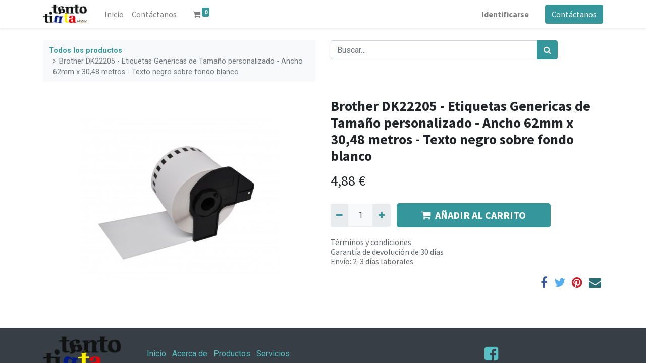

--- FILE ---
content_type: text/html; charset=utf-8
request_url: https://tantotinta.es/shop/br-dk22205-brother-dk22205-etiquetas-genericas-de-tamano-personalizado-ancho-62mm-x-30-48-metros-texto-negro-sobre-fondo-blanco-3299
body_size: 6219
content:
<!DOCTYPE html>
        <html lang="es-ES" data-website-id="1" data-main-object="product.template(3299,)" data-oe-company-name="TantoTinta (Arasrib SL)" data-add2cart-redirect="1">
    <head>
                <meta charset="utf-8"/>
                <meta http-equiv="X-UA-Compatible" content="IE=edge,chrome=1"/>
            <meta name="viewport" content="width=device-width, initial-scale=1"/>
        <meta name="generator" content="Odoo"/>
                        <meta property="og:type" content="website"/>
                        <meta property="og:title" content="Brother DK22205 - Etiquetas Genericas de Tamaño personalizado - Ancho 62mm x 30,48 metros - Texto negro sobre fondo blanco"/>
                        <meta property="og:site_name" content="TantoTinta (Arasrib SL)"/>
                        <meta property="og:url" content="https://tantotinta.es/shop/br-dk22205-brother-dk22205-etiquetas-genericas-de-tamano-personalizado-ancho-62mm-x-30-48-metros-texto-negro-sobre-fondo-blanco-3299"/>
                        <meta property="og:image" content="https://tantotinta.es/web/image/product.template/3299/image_1024?unique=5ca476a"/>
                        <meta property="og:description"/>
                    <meta name="twitter:card" content="summary_large_image"/>
                    <meta name="twitter:title" content="Brother DK22205 - Etiquetas Genericas de Tamaño personalizado - Ancho 62mm x 30,48 metros - Texto negro sobre fondo blanco"/>
                    <meta name="twitter:image" content="https://tantotinta.es/web/image/product.template/3299/image_1024?unique=5ca476a"/>
                    <meta name="twitter:description"/>
        <link rel="canonical" href="https://www.tantotinta.es/shop/br-dk22205-brother-dk22205-etiquetas-genericas-de-tamano-personalizado-ancho-62mm-x-30-48-metros-texto-negro-sobre-fondo-blanco-3299"/>
        <link rel="preconnect" href="https://fonts.gstatic.com/" crossorigin=""/>
                <title> Brother DK22205 - Etiquetas Genericas de Tamaño personalizado - Ancho 62mm x 30,48 metros - Texto negro sobre fondo blanco | Tantotinta </title>
                <link type="image/x-icon" rel="shortcut icon" href="/web/image/website/1/favicon?unique=15eec84"/>
            <link rel="preload" href="/web/static/lib/fontawesome/fonts/fontawesome-webfont.woff2?v=4.7.0" as="font" crossorigin=""/>
            <link type="text/css" rel="stylesheet" href="/web/assets/72158-c6fc0b5/1/web.assets_common.min.css" data-asset-bundle="web.assets_common" data-asset-version="c6fc0b5"/>
            <link type="text/css" rel="stylesheet" href="/web/assets/69554-1ae3f33/1/web.assets_frontend.min.css" data-asset-bundle="web.assets_frontend" data-asset-version="1ae3f33"/>
                <script id="web.layout.odooscript" type="text/javascript">
                    var odoo = {
                        csrf_token: "ee3bf9b103626bbe8e85593a6eddafacc7cbc32do1800700747",
                        debug: "",
                    };
                </script>
            <script type="text/javascript">
                odoo.__session_info__ = {"is_admin": false, "is_system": false, "is_website_user": true, "user_id": false, "is_frontend": true, "profile_session": null, "profile_collectors": null, "profile_params": null, "show_effect": "True", "translationURL": "/website/translations", "cache_hashes": {"translations": "bb2266b24906c0d6ffe245603c5f31546c7c8d4f"}, "geoip_country_code": null};
                if (!/(^|;\s)tz=/.test(document.cookie)) {
                    const userTZ = Intl.DateTimeFormat().resolvedOptions().timeZone;
                    document.cookie = `tz=${userTZ}; path=/`;
                }
            </script>
            <script defer="defer" type="text/javascript" src="/web/assets/60703-796b097/1/web.assets_common_minimal.min.js" data-asset-bundle="web.assets_common_minimal" data-asset-version="796b097"></script>
            <script defer="defer" type="text/javascript" src="/web/assets/60704-e6d4a91/1/web.assets_frontend_minimal.min.js" data-asset-bundle="web.assets_frontend_minimal" data-asset-version="e6d4a91"></script>
            <script defer="defer" type="text/javascript" data-src="/web/assets/60856-d74098f/1/web.assets_common_lazy.min.js" data-asset-bundle="web.assets_common_lazy" data-asset-version="d74098f"></script>
            <script defer="defer" type="text/javascript" data-src="/web/assets/60857-edec547/1/web.assets_frontend_lazy.min.js" data-asset-bundle="web.assets_frontend_lazy" data-asset-version="edec547"></script>
    </head>
            <body class="">
        <div id="wrapwrap" class="   ">
    <header id="top" data-anchor="true" data-name="Header" class="  o_header_standard">
    <nav data-name="Navbar" class="navbar navbar-expand-lg navbar-light o_colored_level o_cc shadow-sm">
            <div id="top_menu_container" class="container justify-content-start justify-content-lg-between">
    <a href="/" class="navbar-brand logo mr-4">
            <span role="img" aria-label="Logo of Tantotinta" title="Tantotinta"><img src="/web/image/website/1/logo/Tantotinta?unique=15eec84" class="img img-fluid" alt="Tantotinta" loading="lazy"/></span>
        </a>
                <div id="top_menu_collapse" class="collapse navbar-collapse order-last order-lg-0">
    <ul id="top_menu" class="nav navbar-nav o_menu_loading flex-grow-1">
    <li class="nav-item">
        <a role="menuitem" href="/" class="nav-link ">
            <span>Inicio</span>
        </a>
    </li>
    <li class="nav-item">
        <a role="menuitem" href="/contactus" class="nav-link ">
            <span>Contáctanos</span>
        </a>
    </li>
        <li class="nav-item mx-lg-3 divider d-none"></li> 
        <li class="o_wsale_my_cart align-self-md-start  nav-item mx-lg-3">
            <a href="/shop/cart" class="nav-link">
                <i class="fa fa-shopping-cart"></i>
                <sup class="my_cart_quantity badge badge-primary" data-order-id="">0</sup>
            </a>
        </li>
            <li class="nav-item ml-lg-auto o_no_autohide_item">
                <a href="/web/login" class="nav-link font-weight-bold">Identificarse</a>
            </li>
    </ul>
                </div>
    <div class="oe_structure oe_structure_solo ml-lg-4">
      <section class="s_text_block o_colored_level" data-snippet="s_text_block" data-name="Text" style="background-image: none;">
        <div class="container">
          <a href="/contactus" class="_cta btn btn-primary" data-original-title="" title="" aria-describedby="popover599480">Contáctanos</a>
        </div>
      </section>
    </div>
    <button type="button" data-toggle="collapse" data-target="#top_menu_collapse" class="navbar-toggler ml-auto">
        <span class="navbar-toggler-icon o_not_editable"></span>
    </button>
            </div>
    </nav>
    </header>
                <main>
            <div itemscope="itemscope" itemtype="http://schema.org/Product" id="wrap" class="js_sale ecom-zoomable zoomodoo-next">
                <div class="oe_structure oe_empty oe_structure_not_nearest" id="oe_structure_website_sale_product_1" data-editor-message="DROP BUILDING BLOCKS HERE TO MAKE THEM AVAILABLE ACROSS ALL PRODUCTS"></div>
                <section id="product_detail" class="container py-4 oe_website_sale " data-view-track="1" data-product-tracking-info="{&#34;item_id&#34;: &#34;8435490620674&#34;, &#34;item_name&#34;: &#34;[BR-DK22205] Brother DK22205 - Etiquetas Genericas de Tama\u00f1o personalizado - Ancho 62mm x 30,48 metros - Texto negro sobre fondo blanco&#34;, &#34;item_category&#34;: &#34;Etiquetas&#34;, &#34;currency&#34;: &#34;EUR&#34;, &#34;price&#34;: 4.88}">
                    <div class="row">
                        <div class="col-lg-6">
                            <ol class="breadcrumb mb-2">
                                <li class="breadcrumb-item o_not_editable">
                                    <a href="/shop">Todos los productos</a>
                                </li>
                                <li class="breadcrumb-item active">
                                    <span>Brother DK22205 - Etiquetas Genericas de Tamaño personalizado - Ancho 62mm x 30,48 metros - Texto negro sobre fondo blanco</span>
                                </li>
                            </ol>
                        </div>
                        <div class="col-lg-6">
                            <div class="d-sm-flex justify-content-between mb-2">
    <form method="get" class="o_searchbar_form o_wait_lazy_js s_searchbar_input o_wsale_products_searchbar_form w-100 w-md-auto mr-auto mb-2" action="/shop" data-snippet="s_searchbar_input">
            <div role="search" class="input-group  ">
        <input type="search" name="search" class="search-query form-control oe_search_box None" placeholder="Buscar…" data-search-type="products" data-limit="5" data-display-image="true" data-display-description="true" data-display-extra-link="true" data-display-detail="true" data-order-by="name asc"/>
        <div class="input-group-append">
            <button type="submit" aria-label="Búsqueda" title="Búsqueda" class="btn oe_search_button btn-primary"><i class="fa fa-search"></i></button>
        </div>
    </div>
            <input name="order" type="hidden" class="o_search_order_by" value="name asc"/>
        </form>
        <div class="o_pricelist_dropdown dropdown d-none ml-1 mb-2 float-right">
            <a role="button" href="#" class="dropdown-toggle btn btn-light border-0 px-0 text-muted align-baseline" data-toggle="dropdown">
                Tarifa pública
            </a>
            <div class="dropdown-menu" role="menu">
                    <a role="menuitem" class="dropdown-item" href="/shop/change_pricelist/1">
                        <span class="switcher_pricelist" data-pl_id="1">Tarifa pública</span>
                    </a>
            </div>
        </div>
                            </div>
                        </div>
                    </div>
                    <div class="row">
                        <div class="col-md-6 mt-md-4">
        <div id="o-carousel-product" class="carousel slide position-sticky mb-3 overflow-hidden" data-ride="carousel" data-interval="0">
            <div class="o_carousel_product_outer carousel-outer position-relative flex-grow-1">
                <div class="carousel-inner h-100">
                        <div class="carousel-item h-100 active">
                            <div class="d-flex align-items-center justify-content-center h-100"><img src="/web/image/product.product/3297/image_1024/%5BBR-DK22205%5D%20Brother%20DK22205%20-%20Etiquetas%20Genericas%20de%20Tama%C3%B1o%20personalizado%20-%20Ancho%2062mm%20x%2030%2C48%20metros%20-%20Texto%20negro%20sobre%20fondo%20blanco?unique=e0a94c9" itemprop="image" class="img img-fluid product_detail_img mh-100" alt="Brother DK22205 - Etiquetas Genericas de Tamaño personalizado - Ancho 62mm x 30,48 metros - Texto negro sobre fondo blanco" loading="lazy"/></div>
                        </div>
                </div>
            </div>
        <div class="o_carousel_product_indicators pr-1 overflow-hidden">
        </div>
        </div>
                        </div>
                        <div class="col-md-6 mt-md-4" id="product_details">
                            <h1 itemprop="name">Brother DK22205 - Etiquetas Genericas de Tamaño personalizado - Ancho 62mm x 30,48 metros - Texto negro sobre fondo blanco</h1>
                            <span itemprop="url" style="display:none;">/shop/br-dk22205-brother-dk22205-etiquetas-genericas-de-tamano-personalizado-ancho-62mm-x-30-48-metros-texto-negro-sobre-fondo-blanco-3299</span>
                            <p class="text-muted my-2" placeholder="Una descripción corta que aparecerá también en documentos."></p>
                            <form action="/shop/cart/update" method="POST">
                                <input type="hidden" name="csrf_token" value="ee3bf9b103626bbe8e85593a6eddafacc7cbc32do1800700747"/>
                                <div class="js_product js_main_product mb-3">
                                    <div>
      <div itemprop="offers" itemscope="itemscope" itemtype="http://schema.org/Offer" class="product_price d-inline-block mt-2 mb-3">
          <h3 class="css_editable_mode_hidden">
              <span data-oe-type="monetary" data-oe-expression="combination_info[&#39;price&#39;]" class="oe_price" style="white-space: nowrap;"><span class="oe_currency_value">4,88</span> €</span>
              <span itemprop="price" style="display:none;">4.88</span>
              <span itemprop="priceCurrency" style="display:none;">EUR</span>
              <span data-oe-type="monetary" data-oe-expression="combination_info[&#39;list_price&#39;]" style="text-decoration: line-through; white-space: nowrap;" class="text-danger oe_default_price ml-1 h5 d-none"><span class="oe_currency_value">4,88</span> €</span>
          </h3>
          <h3 class="css_non_editable_mode_hidden decimal_precision" data-precision="2">
            <span><span class="oe_currency_value">4,88</span> €</span>
          </h3>
      </div>
                                    </div>
                                        <input type="hidden" class="product_id" name="product_id" value="3297"/>
                                        <input type="hidden" class="product_template_id" name="product_template_id" value="3299"/>
                                            <ul class="d-none js_add_cart_variants" data-attribute_exclusions="{&#39;exclusions: []&#39;}"></ul>
                                    <p class="css_not_available_msg alert alert-warning">Esta combinación no existe.</p>
        <div class="css_quantity input-group d-inline-flex mr-2 my-1 align-middle" contenteditable="false">
            <div class="input-group-prepend">
                <a class="btn btn-primary js_add_cart_json" aria-label="Quitar uno" title="Quitar uno" href="#">
                    <i class="fa fa-minus"></i>
                </a>
            </div>
            <input type="text" class="form-control quantity" data-min="1" name="add_qty" value="1"/>
            <div class="input-group-append">
                <a class="btn btn-primary float_left js_add_cart_json" aria-label="Agregue uno" title="Agregue uno" href="#">
                    <i class="fa fa-plus"></i>
                </a>
            </div>
        </div>
      <div id="add_to_cart_wrap" class="d-inline">
                                        <a role="button" id="add_to_cart" class="btn btn-primary btn-lg js_check_product a-submit my-1 mr-1 px-5 font-weight-bold flex-grow-1" href="#"><i class="fa fa-shopping-cart mr-2"></i>AÑADIR AL CARRITO</a>
                                        <div id="product_option_block" class="d-inline-block align-middle"></div>
                                    </div>
      <div class="availability_messages o_not_editable"></div>
                                </div>
                            </form>
                            <div id="product_attributes_simple">
                                <table class="table table-sm text-muted d-none">
                                </table>
                            </div>
                            <div id="o_product_terms_and_share">
            <p class="text-muted h6 mt-3">
                <a href="/terms" class="text-muted">Términos y condiciones</a><br/>
                Garantía de devolución de 30 días<br/>
                Envío: 2-3 días laborales
            </p>
            <div class="h4 mt-3 d-flex justify-content-end" contenteditable="false">
    <div data-snippet="s_share" class="s_share text-left text-lg-right">
        <a href="https://www.facebook.com/sharer/sharer.php?u={url}" target="_blank" class="s_share_facebook mx-1 my-0">
            <i class="fa fa-facebook "></i>
        </a>
        <a href="https://twitter.com/intent/tweet?text={title}&amp;url={url}" target="_blank" class="s_share_twitter mx-1 my-0">
            <i class="fa fa-twitter "></i>
        </a>
        <a href="https://pinterest.com/pin/create/button/?url={url}&amp;media={media}&amp;description={title}" target="_blank" class="s_share_pinterest mx-1 my-0">
            <i class="fa fa-pinterest "></i>
        </a>
        <a href="mailto:?body={url}&amp;subject={title}" class="s_share_email mx-1 my-0">
            <i class="fa fa-envelope "></i>
        </a>
    </div>
            </div>
        </div>
        </div>
                    </div>
                </section>
                <div itemprop="description" class="oe_structure oe_empty mt16" id="product_full_description"></div>
                <div class="oe_structure oe_empty oe_structure_not_nearest mt16" id="oe_structure_website_sale_product_2" data-editor-message="DROP BUILDING BLOCKS HERE TO MAKE THEM AVAILABLE ACROSS ALL PRODUCTS"></div>
            </div>
                </main>
                <footer id="bottom" data-anchor="true" data-name="Footer" class="o_footer o_colored_level o_cc ">
                    <div id="footer" class="oe_structure oe_structure_solo" style="">
      <section class="s_text_block" data-snippet="s_text_block" data-name="Text" style="background-image: none;">
        <div class="container">
          <div class="row align-items-center" data-original-title="" title="" aria-describedby="tooltip856531">
            <div class="col-lg-2 pt16 pb16 o_colored_level">
              <a href="/" class="o_footer_logo logo" data-original-title="" title="">
                <img src="/web/image/60744-b2d7bdf4/Logo%20sin%20fondo_sin%20sombra-05.png" class="img-fluid mx-auto" aria-label="Logotipo de MyCompany" title="MyCompany" role="img" loading="lazy" alt="" data-original-id="60720" data-original-src="/web/image/60720-60cad3ec/Logo%20sin%20fondo_sin%20sombra-05.png" data-mimetype="image/png" data-resize-width="undefined"/>
              </a>
            </div>
            <div class="col-lg-5 d-flex align-items-center justify-content-center justify-content-lg-start pt16 pb16" data-original-title="" title="" aria-describedby="tooltip480915">
              <ul class="list-inline mb-0 ml-3">
                <li class="list-inline-item">
                  <a href="/">Inicio</a>
                </li>
                <li class="list-inline-item">
                  <a href="#">Acerca de</a>
                </li>
                <li class="list-inline-item">
                  <a href="#">Productos</a>
                </li>
                <li class="list-inline-item">
                  <a href="#">Servicios</a>
                </li>
              </ul>
            </div>
            <div class="pt16 pb16 o_colored_level col-lg-1 offset-lg-2" data-original-title="" title="" aria-describedby="tooltip590727">
              <div class="s_share text-right no_icon_color" data-snippet="s_share" data-name="Social Media" data-original-title="" title="" aria-describedby="tooltip524879">
                <h5 class="s_share_title d-none">Síganos</h5>
                <a href="/website/social/github" class="s_share_github" target="_blank" data-original-title="" title="">
                  <i class="fa m-1 fa-2x fa-facebook-square m-1 fa-2x" data-original-title="" title="" aria-describedby="tooltip887250"></i>
                </a>
                <a href="/website/social/twitter" class="s_share_twitter" target="_blank" data-original-title="" title="">
                                    </a>
              </div>
            </div>
          </div>
        </div>
      </section>
    </div>
                </footer>
            </div>
            <script id="tracking_code" async="1" src="https://www.googletagmanager.com/gtag/js?id=G-876P2284WG"></script>
            <script>
                window.dataLayer = window.dataLayer || [];
                function gtag(){dataLayer.push(arguments);}
                gtag('js', new Date());
                gtag('config', 'G-876P2284WG');
            </script>
    </body>
        </html>